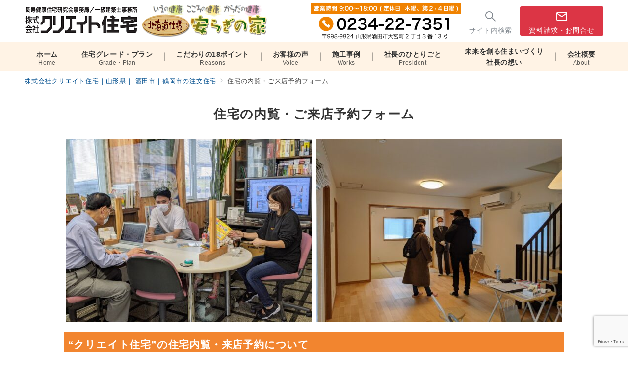

--- FILE ---
content_type: text/html; charset=utf-8
request_url: https://www.google.com/recaptcha/api2/anchor?ar=1&k=6LdSNpYcAAAAADR_GBnMiVnxfztIvAm_5nAvuAGE&co=aHR0cHM6Ly9rdXJpZWl0by1qdXRha3UuanA6NDQz&hl=en&v=PoyoqOPhxBO7pBk68S4YbpHZ&size=invisible&anchor-ms=20000&execute-ms=30000&cb=u42zl8j9veab
body_size: 48742
content:
<!DOCTYPE HTML><html dir="ltr" lang="en"><head><meta http-equiv="Content-Type" content="text/html; charset=UTF-8">
<meta http-equiv="X-UA-Compatible" content="IE=edge">
<title>reCAPTCHA</title>
<style type="text/css">
/* cyrillic-ext */
@font-face {
  font-family: 'Roboto';
  font-style: normal;
  font-weight: 400;
  font-stretch: 100%;
  src: url(//fonts.gstatic.com/s/roboto/v48/KFO7CnqEu92Fr1ME7kSn66aGLdTylUAMa3GUBHMdazTgWw.woff2) format('woff2');
  unicode-range: U+0460-052F, U+1C80-1C8A, U+20B4, U+2DE0-2DFF, U+A640-A69F, U+FE2E-FE2F;
}
/* cyrillic */
@font-face {
  font-family: 'Roboto';
  font-style: normal;
  font-weight: 400;
  font-stretch: 100%;
  src: url(//fonts.gstatic.com/s/roboto/v48/KFO7CnqEu92Fr1ME7kSn66aGLdTylUAMa3iUBHMdazTgWw.woff2) format('woff2');
  unicode-range: U+0301, U+0400-045F, U+0490-0491, U+04B0-04B1, U+2116;
}
/* greek-ext */
@font-face {
  font-family: 'Roboto';
  font-style: normal;
  font-weight: 400;
  font-stretch: 100%;
  src: url(//fonts.gstatic.com/s/roboto/v48/KFO7CnqEu92Fr1ME7kSn66aGLdTylUAMa3CUBHMdazTgWw.woff2) format('woff2');
  unicode-range: U+1F00-1FFF;
}
/* greek */
@font-face {
  font-family: 'Roboto';
  font-style: normal;
  font-weight: 400;
  font-stretch: 100%;
  src: url(//fonts.gstatic.com/s/roboto/v48/KFO7CnqEu92Fr1ME7kSn66aGLdTylUAMa3-UBHMdazTgWw.woff2) format('woff2');
  unicode-range: U+0370-0377, U+037A-037F, U+0384-038A, U+038C, U+038E-03A1, U+03A3-03FF;
}
/* math */
@font-face {
  font-family: 'Roboto';
  font-style: normal;
  font-weight: 400;
  font-stretch: 100%;
  src: url(//fonts.gstatic.com/s/roboto/v48/KFO7CnqEu92Fr1ME7kSn66aGLdTylUAMawCUBHMdazTgWw.woff2) format('woff2');
  unicode-range: U+0302-0303, U+0305, U+0307-0308, U+0310, U+0312, U+0315, U+031A, U+0326-0327, U+032C, U+032F-0330, U+0332-0333, U+0338, U+033A, U+0346, U+034D, U+0391-03A1, U+03A3-03A9, U+03B1-03C9, U+03D1, U+03D5-03D6, U+03F0-03F1, U+03F4-03F5, U+2016-2017, U+2034-2038, U+203C, U+2040, U+2043, U+2047, U+2050, U+2057, U+205F, U+2070-2071, U+2074-208E, U+2090-209C, U+20D0-20DC, U+20E1, U+20E5-20EF, U+2100-2112, U+2114-2115, U+2117-2121, U+2123-214F, U+2190, U+2192, U+2194-21AE, U+21B0-21E5, U+21F1-21F2, U+21F4-2211, U+2213-2214, U+2216-22FF, U+2308-230B, U+2310, U+2319, U+231C-2321, U+2336-237A, U+237C, U+2395, U+239B-23B7, U+23D0, U+23DC-23E1, U+2474-2475, U+25AF, U+25B3, U+25B7, U+25BD, U+25C1, U+25CA, U+25CC, U+25FB, U+266D-266F, U+27C0-27FF, U+2900-2AFF, U+2B0E-2B11, U+2B30-2B4C, U+2BFE, U+3030, U+FF5B, U+FF5D, U+1D400-1D7FF, U+1EE00-1EEFF;
}
/* symbols */
@font-face {
  font-family: 'Roboto';
  font-style: normal;
  font-weight: 400;
  font-stretch: 100%;
  src: url(//fonts.gstatic.com/s/roboto/v48/KFO7CnqEu92Fr1ME7kSn66aGLdTylUAMaxKUBHMdazTgWw.woff2) format('woff2');
  unicode-range: U+0001-000C, U+000E-001F, U+007F-009F, U+20DD-20E0, U+20E2-20E4, U+2150-218F, U+2190, U+2192, U+2194-2199, U+21AF, U+21E6-21F0, U+21F3, U+2218-2219, U+2299, U+22C4-22C6, U+2300-243F, U+2440-244A, U+2460-24FF, U+25A0-27BF, U+2800-28FF, U+2921-2922, U+2981, U+29BF, U+29EB, U+2B00-2BFF, U+4DC0-4DFF, U+FFF9-FFFB, U+10140-1018E, U+10190-1019C, U+101A0, U+101D0-101FD, U+102E0-102FB, U+10E60-10E7E, U+1D2C0-1D2D3, U+1D2E0-1D37F, U+1F000-1F0FF, U+1F100-1F1AD, U+1F1E6-1F1FF, U+1F30D-1F30F, U+1F315, U+1F31C, U+1F31E, U+1F320-1F32C, U+1F336, U+1F378, U+1F37D, U+1F382, U+1F393-1F39F, U+1F3A7-1F3A8, U+1F3AC-1F3AF, U+1F3C2, U+1F3C4-1F3C6, U+1F3CA-1F3CE, U+1F3D4-1F3E0, U+1F3ED, U+1F3F1-1F3F3, U+1F3F5-1F3F7, U+1F408, U+1F415, U+1F41F, U+1F426, U+1F43F, U+1F441-1F442, U+1F444, U+1F446-1F449, U+1F44C-1F44E, U+1F453, U+1F46A, U+1F47D, U+1F4A3, U+1F4B0, U+1F4B3, U+1F4B9, U+1F4BB, U+1F4BF, U+1F4C8-1F4CB, U+1F4D6, U+1F4DA, U+1F4DF, U+1F4E3-1F4E6, U+1F4EA-1F4ED, U+1F4F7, U+1F4F9-1F4FB, U+1F4FD-1F4FE, U+1F503, U+1F507-1F50B, U+1F50D, U+1F512-1F513, U+1F53E-1F54A, U+1F54F-1F5FA, U+1F610, U+1F650-1F67F, U+1F687, U+1F68D, U+1F691, U+1F694, U+1F698, U+1F6AD, U+1F6B2, U+1F6B9-1F6BA, U+1F6BC, U+1F6C6-1F6CF, U+1F6D3-1F6D7, U+1F6E0-1F6EA, U+1F6F0-1F6F3, U+1F6F7-1F6FC, U+1F700-1F7FF, U+1F800-1F80B, U+1F810-1F847, U+1F850-1F859, U+1F860-1F887, U+1F890-1F8AD, U+1F8B0-1F8BB, U+1F8C0-1F8C1, U+1F900-1F90B, U+1F93B, U+1F946, U+1F984, U+1F996, U+1F9E9, U+1FA00-1FA6F, U+1FA70-1FA7C, U+1FA80-1FA89, U+1FA8F-1FAC6, U+1FACE-1FADC, U+1FADF-1FAE9, U+1FAF0-1FAF8, U+1FB00-1FBFF;
}
/* vietnamese */
@font-face {
  font-family: 'Roboto';
  font-style: normal;
  font-weight: 400;
  font-stretch: 100%;
  src: url(//fonts.gstatic.com/s/roboto/v48/KFO7CnqEu92Fr1ME7kSn66aGLdTylUAMa3OUBHMdazTgWw.woff2) format('woff2');
  unicode-range: U+0102-0103, U+0110-0111, U+0128-0129, U+0168-0169, U+01A0-01A1, U+01AF-01B0, U+0300-0301, U+0303-0304, U+0308-0309, U+0323, U+0329, U+1EA0-1EF9, U+20AB;
}
/* latin-ext */
@font-face {
  font-family: 'Roboto';
  font-style: normal;
  font-weight: 400;
  font-stretch: 100%;
  src: url(//fonts.gstatic.com/s/roboto/v48/KFO7CnqEu92Fr1ME7kSn66aGLdTylUAMa3KUBHMdazTgWw.woff2) format('woff2');
  unicode-range: U+0100-02BA, U+02BD-02C5, U+02C7-02CC, U+02CE-02D7, U+02DD-02FF, U+0304, U+0308, U+0329, U+1D00-1DBF, U+1E00-1E9F, U+1EF2-1EFF, U+2020, U+20A0-20AB, U+20AD-20C0, U+2113, U+2C60-2C7F, U+A720-A7FF;
}
/* latin */
@font-face {
  font-family: 'Roboto';
  font-style: normal;
  font-weight: 400;
  font-stretch: 100%;
  src: url(//fonts.gstatic.com/s/roboto/v48/KFO7CnqEu92Fr1ME7kSn66aGLdTylUAMa3yUBHMdazQ.woff2) format('woff2');
  unicode-range: U+0000-00FF, U+0131, U+0152-0153, U+02BB-02BC, U+02C6, U+02DA, U+02DC, U+0304, U+0308, U+0329, U+2000-206F, U+20AC, U+2122, U+2191, U+2193, U+2212, U+2215, U+FEFF, U+FFFD;
}
/* cyrillic-ext */
@font-face {
  font-family: 'Roboto';
  font-style: normal;
  font-weight: 500;
  font-stretch: 100%;
  src: url(//fonts.gstatic.com/s/roboto/v48/KFO7CnqEu92Fr1ME7kSn66aGLdTylUAMa3GUBHMdazTgWw.woff2) format('woff2');
  unicode-range: U+0460-052F, U+1C80-1C8A, U+20B4, U+2DE0-2DFF, U+A640-A69F, U+FE2E-FE2F;
}
/* cyrillic */
@font-face {
  font-family: 'Roboto';
  font-style: normal;
  font-weight: 500;
  font-stretch: 100%;
  src: url(//fonts.gstatic.com/s/roboto/v48/KFO7CnqEu92Fr1ME7kSn66aGLdTylUAMa3iUBHMdazTgWw.woff2) format('woff2');
  unicode-range: U+0301, U+0400-045F, U+0490-0491, U+04B0-04B1, U+2116;
}
/* greek-ext */
@font-face {
  font-family: 'Roboto';
  font-style: normal;
  font-weight: 500;
  font-stretch: 100%;
  src: url(//fonts.gstatic.com/s/roboto/v48/KFO7CnqEu92Fr1ME7kSn66aGLdTylUAMa3CUBHMdazTgWw.woff2) format('woff2');
  unicode-range: U+1F00-1FFF;
}
/* greek */
@font-face {
  font-family: 'Roboto';
  font-style: normal;
  font-weight: 500;
  font-stretch: 100%;
  src: url(//fonts.gstatic.com/s/roboto/v48/KFO7CnqEu92Fr1ME7kSn66aGLdTylUAMa3-UBHMdazTgWw.woff2) format('woff2');
  unicode-range: U+0370-0377, U+037A-037F, U+0384-038A, U+038C, U+038E-03A1, U+03A3-03FF;
}
/* math */
@font-face {
  font-family: 'Roboto';
  font-style: normal;
  font-weight: 500;
  font-stretch: 100%;
  src: url(//fonts.gstatic.com/s/roboto/v48/KFO7CnqEu92Fr1ME7kSn66aGLdTylUAMawCUBHMdazTgWw.woff2) format('woff2');
  unicode-range: U+0302-0303, U+0305, U+0307-0308, U+0310, U+0312, U+0315, U+031A, U+0326-0327, U+032C, U+032F-0330, U+0332-0333, U+0338, U+033A, U+0346, U+034D, U+0391-03A1, U+03A3-03A9, U+03B1-03C9, U+03D1, U+03D5-03D6, U+03F0-03F1, U+03F4-03F5, U+2016-2017, U+2034-2038, U+203C, U+2040, U+2043, U+2047, U+2050, U+2057, U+205F, U+2070-2071, U+2074-208E, U+2090-209C, U+20D0-20DC, U+20E1, U+20E5-20EF, U+2100-2112, U+2114-2115, U+2117-2121, U+2123-214F, U+2190, U+2192, U+2194-21AE, U+21B0-21E5, U+21F1-21F2, U+21F4-2211, U+2213-2214, U+2216-22FF, U+2308-230B, U+2310, U+2319, U+231C-2321, U+2336-237A, U+237C, U+2395, U+239B-23B7, U+23D0, U+23DC-23E1, U+2474-2475, U+25AF, U+25B3, U+25B7, U+25BD, U+25C1, U+25CA, U+25CC, U+25FB, U+266D-266F, U+27C0-27FF, U+2900-2AFF, U+2B0E-2B11, U+2B30-2B4C, U+2BFE, U+3030, U+FF5B, U+FF5D, U+1D400-1D7FF, U+1EE00-1EEFF;
}
/* symbols */
@font-face {
  font-family: 'Roboto';
  font-style: normal;
  font-weight: 500;
  font-stretch: 100%;
  src: url(//fonts.gstatic.com/s/roboto/v48/KFO7CnqEu92Fr1ME7kSn66aGLdTylUAMaxKUBHMdazTgWw.woff2) format('woff2');
  unicode-range: U+0001-000C, U+000E-001F, U+007F-009F, U+20DD-20E0, U+20E2-20E4, U+2150-218F, U+2190, U+2192, U+2194-2199, U+21AF, U+21E6-21F0, U+21F3, U+2218-2219, U+2299, U+22C4-22C6, U+2300-243F, U+2440-244A, U+2460-24FF, U+25A0-27BF, U+2800-28FF, U+2921-2922, U+2981, U+29BF, U+29EB, U+2B00-2BFF, U+4DC0-4DFF, U+FFF9-FFFB, U+10140-1018E, U+10190-1019C, U+101A0, U+101D0-101FD, U+102E0-102FB, U+10E60-10E7E, U+1D2C0-1D2D3, U+1D2E0-1D37F, U+1F000-1F0FF, U+1F100-1F1AD, U+1F1E6-1F1FF, U+1F30D-1F30F, U+1F315, U+1F31C, U+1F31E, U+1F320-1F32C, U+1F336, U+1F378, U+1F37D, U+1F382, U+1F393-1F39F, U+1F3A7-1F3A8, U+1F3AC-1F3AF, U+1F3C2, U+1F3C4-1F3C6, U+1F3CA-1F3CE, U+1F3D4-1F3E0, U+1F3ED, U+1F3F1-1F3F3, U+1F3F5-1F3F7, U+1F408, U+1F415, U+1F41F, U+1F426, U+1F43F, U+1F441-1F442, U+1F444, U+1F446-1F449, U+1F44C-1F44E, U+1F453, U+1F46A, U+1F47D, U+1F4A3, U+1F4B0, U+1F4B3, U+1F4B9, U+1F4BB, U+1F4BF, U+1F4C8-1F4CB, U+1F4D6, U+1F4DA, U+1F4DF, U+1F4E3-1F4E6, U+1F4EA-1F4ED, U+1F4F7, U+1F4F9-1F4FB, U+1F4FD-1F4FE, U+1F503, U+1F507-1F50B, U+1F50D, U+1F512-1F513, U+1F53E-1F54A, U+1F54F-1F5FA, U+1F610, U+1F650-1F67F, U+1F687, U+1F68D, U+1F691, U+1F694, U+1F698, U+1F6AD, U+1F6B2, U+1F6B9-1F6BA, U+1F6BC, U+1F6C6-1F6CF, U+1F6D3-1F6D7, U+1F6E0-1F6EA, U+1F6F0-1F6F3, U+1F6F7-1F6FC, U+1F700-1F7FF, U+1F800-1F80B, U+1F810-1F847, U+1F850-1F859, U+1F860-1F887, U+1F890-1F8AD, U+1F8B0-1F8BB, U+1F8C0-1F8C1, U+1F900-1F90B, U+1F93B, U+1F946, U+1F984, U+1F996, U+1F9E9, U+1FA00-1FA6F, U+1FA70-1FA7C, U+1FA80-1FA89, U+1FA8F-1FAC6, U+1FACE-1FADC, U+1FADF-1FAE9, U+1FAF0-1FAF8, U+1FB00-1FBFF;
}
/* vietnamese */
@font-face {
  font-family: 'Roboto';
  font-style: normal;
  font-weight: 500;
  font-stretch: 100%;
  src: url(//fonts.gstatic.com/s/roboto/v48/KFO7CnqEu92Fr1ME7kSn66aGLdTylUAMa3OUBHMdazTgWw.woff2) format('woff2');
  unicode-range: U+0102-0103, U+0110-0111, U+0128-0129, U+0168-0169, U+01A0-01A1, U+01AF-01B0, U+0300-0301, U+0303-0304, U+0308-0309, U+0323, U+0329, U+1EA0-1EF9, U+20AB;
}
/* latin-ext */
@font-face {
  font-family: 'Roboto';
  font-style: normal;
  font-weight: 500;
  font-stretch: 100%;
  src: url(//fonts.gstatic.com/s/roboto/v48/KFO7CnqEu92Fr1ME7kSn66aGLdTylUAMa3KUBHMdazTgWw.woff2) format('woff2');
  unicode-range: U+0100-02BA, U+02BD-02C5, U+02C7-02CC, U+02CE-02D7, U+02DD-02FF, U+0304, U+0308, U+0329, U+1D00-1DBF, U+1E00-1E9F, U+1EF2-1EFF, U+2020, U+20A0-20AB, U+20AD-20C0, U+2113, U+2C60-2C7F, U+A720-A7FF;
}
/* latin */
@font-face {
  font-family: 'Roboto';
  font-style: normal;
  font-weight: 500;
  font-stretch: 100%;
  src: url(//fonts.gstatic.com/s/roboto/v48/KFO7CnqEu92Fr1ME7kSn66aGLdTylUAMa3yUBHMdazQ.woff2) format('woff2');
  unicode-range: U+0000-00FF, U+0131, U+0152-0153, U+02BB-02BC, U+02C6, U+02DA, U+02DC, U+0304, U+0308, U+0329, U+2000-206F, U+20AC, U+2122, U+2191, U+2193, U+2212, U+2215, U+FEFF, U+FFFD;
}
/* cyrillic-ext */
@font-face {
  font-family: 'Roboto';
  font-style: normal;
  font-weight: 900;
  font-stretch: 100%;
  src: url(//fonts.gstatic.com/s/roboto/v48/KFO7CnqEu92Fr1ME7kSn66aGLdTylUAMa3GUBHMdazTgWw.woff2) format('woff2');
  unicode-range: U+0460-052F, U+1C80-1C8A, U+20B4, U+2DE0-2DFF, U+A640-A69F, U+FE2E-FE2F;
}
/* cyrillic */
@font-face {
  font-family: 'Roboto';
  font-style: normal;
  font-weight: 900;
  font-stretch: 100%;
  src: url(//fonts.gstatic.com/s/roboto/v48/KFO7CnqEu92Fr1ME7kSn66aGLdTylUAMa3iUBHMdazTgWw.woff2) format('woff2');
  unicode-range: U+0301, U+0400-045F, U+0490-0491, U+04B0-04B1, U+2116;
}
/* greek-ext */
@font-face {
  font-family: 'Roboto';
  font-style: normal;
  font-weight: 900;
  font-stretch: 100%;
  src: url(//fonts.gstatic.com/s/roboto/v48/KFO7CnqEu92Fr1ME7kSn66aGLdTylUAMa3CUBHMdazTgWw.woff2) format('woff2');
  unicode-range: U+1F00-1FFF;
}
/* greek */
@font-face {
  font-family: 'Roboto';
  font-style: normal;
  font-weight: 900;
  font-stretch: 100%;
  src: url(//fonts.gstatic.com/s/roboto/v48/KFO7CnqEu92Fr1ME7kSn66aGLdTylUAMa3-UBHMdazTgWw.woff2) format('woff2');
  unicode-range: U+0370-0377, U+037A-037F, U+0384-038A, U+038C, U+038E-03A1, U+03A3-03FF;
}
/* math */
@font-face {
  font-family: 'Roboto';
  font-style: normal;
  font-weight: 900;
  font-stretch: 100%;
  src: url(//fonts.gstatic.com/s/roboto/v48/KFO7CnqEu92Fr1ME7kSn66aGLdTylUAMawCUBHMdazTgWw.woff2) format('woff2');
  unicode-range: U+0302-0303, U+0305, U+0307-0308, U+0310, U+0312, U+0315, U+031A, U+0326-0327, U+032C, U+032F-0330, U+0332-0333, U+0338, U+033A, U+0346, U+034D, U+0391-03A1, U+03A3-03A9, U+03B1-03C9, U+03D1, U+03D5-03D6, U+03F0-03F1, U+03F4-03F5, U+2016-2017, U+2034-2038, U+203C, U+2040, U+2043, U+2047, U+2050, U+2057, U+205F, U+2070-2071, U+2074-208E, U+2090-209C, U+20D0-20DC, U+20E1, U+20E5-20EF, U+2100-2112, U+2114-2115, U+2117-2121, U+2123-214F, U+2190, U+2192, U+2194-21AE, U+21B0-21E5, U+21F1-21F2, U+21F4-2211, U+2213-2214, U+2216-22FF, U+2308-230B, U+2310, U+2319, U+231C-2321, U+2336-237A, U+237C, U+2395, U+239B-23B7, U+23D0, U+23DC-23E1, U+2474-2475, U+25AF, U+25B3, U+25B7, U+25BD, U+25C1, U+25CA, U+25CC, U+25FB, U+266D-266F, U+27C0-27FF, U+2900-2AFF, U+2B0E-2B11, U+2B30-2B4C, U+2BFE, U+3030, U+FF5B, U+FF5D, U+1D400-1D7FF, U+1EE00-1EEFF;
}
/* symbols */
@font-face {
  font-family: 'Roboto';
  font-style: normal;
  font-weight: 900;
  font-stretch: 100%;
  src: url(//fonts.gstatic.com/s/roboto/v48/KFO7CnqEu92Fr1ME7kSn66aGLdTylUAMaxKUBHMdazTgWw.woff2) format('woff2');
  unicode-range: U+0001-000C, U+000E-001F, U+007F-009F, U+20DD-20E0, U+20E2-20E4, U+2150-218F, U+2190, U+2192, U+2194-2199, U+21AF, U+21E6-21F0, U+21F3, U+2218-2219, U+2299, U+22C4-22C6, U+2300-243F, U+2440-244A, U+2460-24FF, U+25A0-27BF, U+2800-28FF, U+2921-2922, U+2981, U+29BF, U+29EB, U+2B00-2BFF, U+4DC0-4DFF, U+FFF9-FFFB, U+10140-1018E, U+10190-1019C, U+101A0, U+101D0-101FD, U+102E0-102FB, U+10E60-10E7E, U+1D2C0-1D2D3, U+1D2E0-1D37F, U+1F000-1F0FF, U+1F100-1F1AD, U+1F1E6-1F1FF, U+1F30D-1F30F, U+1F315, U+1F31C, U+1F31E, U+1F320-1F32C, U+1F336, U+1F378, U+1F37D, U+1F382, U+1F393-1F39F, U+1F3A7-1F3A8, U+1F3AC-1F3AF, U+1F3C2, U+1F3C4-1F3C6, U+1F3CA-1F3CE, U+1F3D4-1F3E0, U+1F3ED, U+1F3F1-1F3F3, U+1F3F5-1F3F7, U+1F408, U+1F415, U+1F41F, U+1F426, U+1F43F, U+1F441-1F442, U+1F444, U+1F446-1F449, U+1F44C-1F44E, U+1F453, U+1F46A, U+1F47D, U+1F4A3, U+1F4B0, U+1F4B3, U+1F4B9, U+1F4BB, U+1F4BF, U+1F4C8-1F4CB, U+1F4D6, U+1F4DA, U+1F4DF, U+1F4E3-1F4E6, U+1F4EA-1F4ED, U+1F4F7, U+1F4F9-1F4FB, U+1F4FD-1F4FE, U+1F503, U+1F507-1F50B, U+1F50D, U+1F512-1F513, U+1F53E-1F54A, U+1F54F-1F5FA, U+1F610, U+1F650-1F67F, U+1F687, U+1F68D, U+1F691, U+1F694, U+1F698, U+1F6AD, U+1F6B2, U+1F6B9-1F6BA, U+1F6BC, U+1F6C6-1F6CF, U+1F6D3-1F6D7, U+1F6E0-1F6EA, U+1F6F0-1F6F3, U+1F6F7-1F6FC, U+1F700-1F7FF, U+1F800-1F80B, U+1F810-1F847, U+1F850-1F859, U+1F860-1F887, U+1F890-1F8AD, U+1F8B0-1F8BB, U+1F8C0-1F8C1, U+1F900-1F90B, U+1F93B, U+1F946, U+1F984, U+1F996, U+1F9E9, U+1FA00-1FA6F, U+1FA70-1FA7C, U+1FA80-1FA89, U+1FA8F-1FAC6, U+1FACE-1FADC, U+1FADF-1FAE9, U+1FAF0-1FAF8, U+1FB00-1FBFF;
}
/* vietnamese */
@font-face {
  font-family: 'Roboto';
  font-style: normal;
  font-weight: 900;
  font-stretch: 100%;
  src: url(//fonts.gstatic.com/s/roboto/v48/KFO7CnqEu92Fr1ME7kSn66aGLdTylUAMa3OUBHMdazTgWw.woff2) format('woff2');
  unicode-range: U+0102-0103, U+0110-0111, U+0128-0129, U+0168-0169, U+01A0-01A1, U+01AF-01B0, U+0300-0301, U+0303-0304, U+0308-0309, U+0323, U+0329, U+1EA0-1EF9, U+20AB;
}
/* latin-ext */
@font-face {
  font-family: 'Roboto';
  font-style: normal;
  font-weight: 900;
  font-stretch: 100%;
  src: url(//fonts.gstatic.com/s/roboto/v48/KFO7CnqEu92Fr1ME7kSn66aGLdTylUAMa3KUBHMdazTgWw.woff2) format('woff2');
  unicode-range: U+0100-02BA, U+02BD-02C5, U+02C7-02CC, U+02CE-02D7, U+02DD-02FF, U+0304, U+0308, U+0329, U+1D00-1DBF, U+1E00-1E9F, U+1EF2-1EFF, U+2020, U+20A0-20AB, U+20AD-20C0, U+2113, U+2C60-2C7F, U+A720-A7FF;
}
/* latin */
@font-face {
  font-family: 'Roboto';
  font-style: normal;
  font-weight: 900;
  font-stretch: 100%;
  src: url(//fonts.gstatic.com/s/roboto/v48/KFO7CnqEu92Fr1ME7kSn66aGLdTylUAMa3yUBHMdazQ.woff2) format('woff2');
  unicode-range: U+0000-00FF, U+0131, U+0152-0153, U+02BB-02BC, U+02C6, U+02DA, U+02DC, U+0304, U+0308, U+0329, U+2000-206F, U+20AC, U+2122, U+2191, U+2193, U+2212, U+2215, U+FEFF, U+FFFD;
}

</style>
<link rel="stylesheet" type="text/css" href="https://www.gstatic.com/recaptcha/releases/PoyoqOPhxBO7pBk68S4YbpHZ/styles__ltr.css">
<script nonce="cYo_xT2Z-RJKOazPpuaftg" type="text/javascript">window['__recaptcha_api'] = 'https://www.google.com/recaptcha/api2/';</script>
<script type="text/javascript" src="https://www.gstatic.com/recaptcha/releases/PoyoqOPhxBO7pBk68S4YbpHZ/recaptcha__en.js" nonce="cYo_xT2Z-RJKOazPpuaftg">
      
    </script></head>
<body><div id="rc-anchor-alert" class="rc-anchor-alert"></div>
<input type="hidden" id="recaptcha-token" value="[base64]">
<script type="text/javascript" nonce="cYo_xT2Z-RJKOazPpuaftg">
      recaptcha.anchor.Main.init("[\x22ainput\x22,[\x22bgdata\x22,\x22\x22,\[base64]/[base64]/bmV3IFpbdF0obVswXSk6Sz09Mj9uZXcgWlt0XShtWzBdLG1bMV0pOks9PTM/bmV3IFpbdF0obVswXSxtWzFdLG1bMl0pOks9PTQ/[base64]/[base64]/[base64]/[base64]/[base64]/[base64]/[base64]/[base64]/[base64]/[base64]/[base64]/[base64]/[base64]/[base64]\\u003d\\u003d\x22,\[base64]\\u003d\\u003d\x22,\[base64]/w546w7Q6CSXCrBfDn1Mjw5HCpzBCC8O/wpEgwp5sCMKbw6zCqcOYPsK9wofDgg3CmjfCjDbDlsKyASUuwqtxWXIgwpTDonoVMhvCk8K4O8KXNXfDrMOER8OTQsKmQ1bDliXCrMO3Z0smQsOqc8KRwofDoX/Ds1U3wqrDhMOpfcOhw53Cv0nDicODw5jDlMKALsOTwpHDoRRvw7pyI8KTw5nDmXdfY23DiCJ3w6/CjsKqVsO1w5zDucKQCMK0w4JbTMOhXcKqIcK7JUYgwplrwqF+woRowqPDhmR3woxRQUbClEwzwqDDisOUGTo1f3FEWSLDhMOcwrPDoj5Qw5MgHzdZAnBcwok9W2QSIU0pME/ChBJpw6nDpxbCp8Krw53Ch0Z7LnsCwpDDiHTCpMOrw6Z+w6xdw7XDqsKwwoMvbTjCh8K3wrQlwoRnwq7Co8KGw4rDp29XewFKw6xVLWAhVAnDpcKuwrtOW3dGQnM/wq3CqHTDt2zDkDDCuC/DnsKNXjoDw7HDug1hw5XCi8OINR/Dm8OHUcKxwpJnfMKyw7RFPDTDsH7DqHzDlEpUwolhw7ccX8Kxw6kdwrpBIhFIw7XCphPDuEU/w59dZDnCkMKBciIgwpkyW8OrZsO+wo3DlMKDZ01ZwosBwq0DGcOZw4IIJsKhw4tbUMKRwp1+TcOWwowbL8KyB8OUBMK5G8OvXcOyMQjCkMKsw69Awq/DpDPCuWPChsKswrAXZVknPUfCk8OpwrrDiAzCscKpfMKQExEcSsKiwqdAEMOIwqkYTMO/wqFfW8O4JMOqw4Y4CcKJCcOUwr3CmX5Vw7wYX13DqVPCm8KLwqHDkmYjAijDscOGwqo9w4XCmcOHw6jDq0TCogs9P0c8D8Omwo5raMO5w7fClsKIVcKxDcKowpUZwp/DgWLCgcK3eE8FGAbDgcKHF8OIwpbDl8KSZAbCtwXDsWBsw7LChsOIw5wXwrPCqFTDq3LDvh9ZR3EcE8KeacOlVsOnw4EOwrEJGRrDrGcJw61vB1fDisO9wpRJVsK3wocjSVtGwqFFw4Y6fsOGfRjDt1UsfMOEPhAZYcKawqgcw6LDuMOCWxHDoRzDkR/ChcO5MzrClMOuw6vDgn/CnsOjwqTDmwtYw4nCrMOmMT5YwqI8w4Y7HR/Dh0xLMcOTwpJ8wp/DmD91woN/acORQMKQwpLCkcKRwrHCk2sswohrwrvCgMO/wozDrW7DvsO2CMKlwpzCmzJCG3ciHi/CjMOywqxDw7t3wpATM8KFD8KGwq3DiiDCvT4jw4pIG0XDr8KiwrpCam9fD8KNwrkyf8O1YEFTw45DwqR8DzzCisOFw6rCn8OfHR5ww6/[base64]/DrMO+w6rCuMKFA0PCtxLCtUwjDA/[base64]/SVNTOVUVTAvDviPDgFfChMORwrhywpnDmsOuA2QNSnhWwodOf8K+wofDucKnwogsV8OXw5R1J8KSwo4TdMOnHGXCiMKzfxzCqcOyEmMLEcOJw5BydCFHa2PCncOEZ0AWChnCnlMYw7vCrC17w7PCgVjDowxbwoHCqsOBeV/[base64]/[base64]/CpMOYwrXDq1x/bcK7UnDDn8KFLg8mUMKlRVcTw7zCl1gOw5tNAljDvcKPwoLDksOow43Dv8OmUsOXw7bCt8KWbMO8w7/DrsOcwrzDr0IPGMO/wpTDs8Opw4MhVRgcbcOdw6XDuRs1w4RJw7rDkGU9wrnDgUzCtcK8w6XDt8O9wpLCi8KlWsOJLcKFdcOuw5gKwrtAw6JIw7PCv8KZw68mf8KQb0LCkQTDjz/DmsKdwrnCp1fCmMKNWzBWWCHCuHXDpsKtAcKcfyDDpsOjJyl2R8OUbAXCocKvMcKGw45FPT84w6fDgcOywp/Dnj9twp3DgsKlHcKHCcOccijDvmNJXXrDjnPCtjPDmjE3wqtrPMKRw5hbD8OrUMK3GMONwoNKP27DpsKaw49lIcOewowfwqXCsgxRw4bDozNfU1ZxNCjCs8KTw4B7wpzDiMOdw4p/[base64]/DnUnCtCQcw6LCl0l2wqnCpsOyO8KrJRE0wprDqcKBC2nDh8O9OEfDjVXDtQPDqTwKX8OfBsK9HsOYw4w5w5M6wpTDusK/wqLClB/Cj8K1wpgUw6bDoVvDlXBMKlEMJibChcOHwolfN8O7w5gNwoxTwoMFLsKPw67CncOMMDFwf8O3wpddw7HCuyhfKcOgRGLDgMO2D8K2Y8Oyw5pPw6hiZsOAG8KXM8ORwoXDrsKIw43CnMOEOzfDiMOMwos4w5rDo3xxwpArwr3DgzUgwp/Dvn8jwoLDssKjBgsgRMKOw6lsLWLDrU3Cg8KiwrElwqTCp3fDqsOBw7wRJDQNwoZYw5XClcK1AcKWwrTDpsKUw4kWw6DChcOUwrkcEsKjwpknwpDCgj0STgxDw6/Cj34nw6zDkMKhMsOCw41cCsOlL8O5woIUw6HCpMOEwpbClkPClCrCsHfDnB7DhsOdR0DCrMOhw4tMPXHCmDDCjX/DhjfDkBtfwqXCpcOjI14Wwoknw5XDiMO9wp45F8KTaMK+w54VwplEBcOnw4fCusKpw5VPIMKoRxzCuyDDqMKkcHrCqRhKKsO+wodTw7TCh8KSOS/DugIUPcOZKMKwVVodw5orOMOwZcOERcO9wr5uwqpbRsOUwo4lAwlSwqsqS8Kmwqhkw75hw4rDukZ0KcKOwppEw6ZOw6XCjMOVwqPChcO4T8K/X18Ww6liecOewrPDsBHCpMKkw4PCr8K5JVzDjh7CmsKAfMOpHVMXEUo5w6rDpsOmwqciwqc4wqt5w4xaeFVQGnJdw6nCpWViKcOowqPCoMKJeybDr8KaV1AZw7NsBMOswrTDjcOVw4lRAEMQwrhzYcKsFjvDmMKswoorw4rCj8O8BMK+TcOQacOTC8KEw7/Dv8O9woHDgi/DvsOsTsOVw6cnDmvDnx/Cj8Omw4nCucKUw7TCs0rCocOTwpovUMKdYcKGcXtVw5Vyw4dfQFY9LsOzbiPDnxHCscO2DCrCpSzDiUoVC8O8woHDlMOBw6hvwr4Jw554dcKzScKARcO9w5I6fsOAwpMRCFrDhsKxWsKFwojCsMO7KMK0DgjCgHREw4xCbR/[base64]/[base64]/[base64]/DmsKxwoLCi8KzwrtuWsOKwpDDsj1uw4fDq8O7XyfCkTQuHRrCvnXDm8Ovw7diADjDqFLCq8OYwrAQwpDDtybDjSwIwqjCqjnCncOTHlgVNWrCmTHDr8O7wrzDs8KDRl7CkF/DssOIS8OYw4fCvAJqw7QLNMKmQw82U8OHw4sGwonDtGcYRsK2HzNaw63CrcK5wp3DisO3wp/Cr8KWwq4wKMKDw5BRwoLDucOUAEk/w4/DnMK5wo7CjcKHaMKjw4A5LndGw4gKwqVWBWtQw7sCL8OSwr4QJBfDvzlQYFTCpcKNw6TDrsOiw5hBG03CmgDCsHnDuMOEMAnCsCzCo8Kcw7lvwoXDvsKIUMK6woEfHVViwpnDl8OaY1x4ecKHUsOyIXzCtsOZwpE7JMO/HTg9w7TCpsKsecOTw5rCvBnCoEUNeS0gXU/[base64]/LMKXw5llOmXCozltJRfDi8OoShzDhnbCiwp8wpV7Qx/ClFQvwp7DnlMuwqbCtMKkw4fCrDbDnsKMw4VqwoXDkMK/w6Ikw40Iwr7DgRTDncOhFElResKGEBc5P8KJwqzCtMO1wo7CncKGwpnDmcO8VXrCocODwrDDm8OzGWMAw5xeEDdaN8OrdsOGSsKBwpgLw4g+ME0Vw4HDmgxOwogTwrbCqzYUw4jCl8OBwqDDuysDXX8gehHDiMO/HAVAwp9CbMKUw51DRsKRcsKrw63DvzrDvsOPw73DtD92woHCuATCmMK1QsKCwovCilFBw79jOMOCw7sXGA/CmhZMbcORw4jDrcO0w5PDtRkrwqNgIyvDqBzCr1vDmMOJPRYyw77CjcOMw6HDoMKCwqzCj8OtXiPCosKIw5TDu3gFw6TCiH/Dn8OOWsKYwrjClMKXeCrDlH7Cp8KkUMKXwqzCu2J7w7/CvMKmw4J2D8OXPn/CusO+RQJ0w6bCuiBZW8OkwpxBSMKYw5N6wrg/w4A5wpoHbMO8w77CnsK9w6nDr8KhMR7DqG7DuxLChEpDw7PCoi08OsKow4NDPsKBBRB6GxhcV8OMw5PDncOlw6HCpcK/CcOoFUtibMKgQSgIw5HDh8KPw6bDlMOpw5o/w5x5cMORwrPDmC3DmEctwqJkwoNVw7jCsRokUkx3wqJzw5bCh8KiM1YofsOXw5MaJTMFwolxwoZTCVxlwp/CqFLCtHgQRMOVWxvCm8KmLEBhbRrDscOOwo3CqyYybsOlw6HCuBdqLkvDjQTDrVI8wp1PDMKRw5vCp8K7Bi0qw4/CsmLCqDJ4wrcPw7/Csno+ORcQwp7CscKrJsKkNiTDiXbDgMKjw5jDmGhEDcKcZnXCiCrCjcO0wqpOfj/Cv8KzbRlXRRrChMOYwrxZwpHDrcK4w4XDrsO6w7zCp3DDh20WXGBPw53CtcOfUT3DmMK0wqpjwoHDp8OKwo3CjMO1w7nCvMOswovCk8KMEsOUcsKKwo3DhVd8w7TDnA0fYMOfJkc+V8OUw4lTw5Bgw5jDoMKNEX1/w6AOdsKKw68Dw5TDtmLCgH/CqmIxwofCnkktw4ZSLBPCslXCp8OMPsOYWjchZsKZRMOwNn3DuxDCosKrSRfDvcONwqXCozoCWcONaMOxw4xxYcOIw5/ClQgtw67CgsObGBPDjwjDvcKnw4zDjUTDokUnW8K+MSTCiVzClcOOw5ciScKDSzkiQ8K5w4PCsS3DpMKUMMKHw6/[base64]/[base64]/CrMOww68Ra8O0L8KlMhsoayEqT8Omw5NiwrkhwqEQw59sw593w492wq7DiMOZEjdtwqJrbSrDk8K1P8K0w5PCn8K9OcOlOwDChgTDkcOmaQfDg8Onwp/ClsK3UsOMdcO2NMKTQQLCrMKHRBcWwrJ+LsOWw4QIwp3DmcKnHzp9wp4UbsKkTMK9PCTDoTHDpMKjD8OLTMOXesKNVjtiwrYqw5Qbw41zRMOjw4/ChFLDnsO8w73Cn8KFw7PClcKnwrbCncOWw4rDqxRCe3NxU8Kuw4oVZVPCvj/[base64]/Dl1o6YhURNsOdw5RoPwHCgMKEWsKeFcK/w7dEw7HDnBfCgmHCpX/[base64]/w7TDpEVZf3Vvw77DsGjDl1kHLgFdTMK3wqsHUsOEw7/DmSMqDsOOwqnCj8KEaMOPK8Oiwqp9a8OALRUySMOKw53CrcK9wqkhw7lNWXzClQnDpsKSw4bDnMO8MTEne3gjPU3Dj2/CoDXDjixSwpbDjEnCpy3CksK6woEYw5wuCW9PEMO/[base64]/[base64]/wr5nHcKXAGknGRbCisKYw7Vlw74KCMOFwoRaw7bDiGnCh8KFT8Ktw5/CmsKcL8KswrjCrMOyZcKPSsKpw5jDhMOZwrw/[base64]/[base64]/DnMK1wo3DtMOpwqbCpMOWwrwmYsKrXizCjFHDpcOxwoZFIcKJP2LCpifDiMO7w5/DlMKldyTCicK0GiLCuHYSW8OLw7PDqMKMw5QuGEpRbFLCpsKfw78zXcOhO1jDqMKlZnvCr8Ozw7dtRsKbQMKrc8KGAMKSwqlAwpbCjDsBw6Fjw47DgDBqwpHCskI/wqPDr19qPsOIw7JYw6/DklrCsmAXwrbCp8O9w7DDn8Kow6VdX1klWU/Chk9VE8KVZGfDoMK/fjMyS8OIwrw5IX06esOuwp3CrEXDksOtFcO/LcO9YsKPw6JxOhdwV3ktdDY0woLDk2VwCh1uwr9ow5Ijwp3DpWIAEx9odDjCgcKvw6MFVRo9b8O8wpDDvmbDksOTCWnCuQRWFRkLwqPCrlUHwoo7fkbCpsO3wpbCkR/ChwvDrz4aw6DDssKfw4AZw55XeA7CicKgw6zClcOcXMOEJMKfwpESw40MaFnDrsOcwrDDlSY+bGbCk8O1U8K2w5lSwo7CoGhtF8OWeMKVWU/[base64]/GhXCuFQQwprCkcK4w5YfM2XCuTjDtcKlP8O0wrXChj5iNcKwwp/CscKtJUJ4wqPCiMOVEMOuwqrDvXnDq1cMC8KtwqvDlcK2IcKLwp5Mw4BICnXCrsKXPgM9IzLCjR7DssKuw4nCocOJw6LCqcOKcsKiw7bDmiTCnSbDvUAkwrHDocKfSsKYJcKwHR4hwpNrw7cvegzCnw9Iw7bDlyLDgnhJwr7DqRjDpxx0wrvDomcuw7cUw6zDiE/Ct34Xw7fClnhDSnR/UV/DiwcJP8OId3fCjMOORMOYwpxRH8KRwo3CisOCw4jClwjCjFgVJDA6OGstw4DDqj0BdFzCp3pww7DClsOyw4RBP8OEwrvDm2gvKMKyPy/CvFHCnlwdwqPCmMKsHTRaw6jDtDPCpsOKBMKQw501woYdw40jWsO/[base64]/ZMOIGUBtJMKAw7/Dviwiw7bDvgvDrsKPFcK1Nl3DiMK4w7jCoCLDhwQ5w5HClgEUE0lLw79gE8O0A8K+w6nCgUXComnCtcKwfsKXPT96Ejczw6fDmMK7w6LClXJaYyjCjAB2U8KaKQR5QUHClXTDiCA/wpAVwqIUTMOjwpVQw40NwpNhLMOGUF9pGAnCpn/CrS1tUiE5eCHDpMKow7UEw4/DlMOIw45zwqvCv8OJOBpkwozCmg3Cp1A5bsOZUMKiwrbCocOfwofCnsOzClLDrMK5T1vDpSNyU2xIwodZwpAgw7XChMKMwpPCk8K3wpUpQjrDnX0pw57DtcKmbxk1w7dlw5AAwqTCmMK1wrfCr8O8OCcVwp8/wrlEUQ3CqcKRwrIlwrp/wrtIQyfDg8KZBhIgNRHCt8K4EcOjw7DDhcOadMKIw60nPcK4wpsTwr/Cj8KTVW0cw7knw4RAwpM/w4nDnMKcesKWwoAheyPCnEdVw5QzVRYfw7cDw5vDsMKjwprDqcKdw7wlwrVxNkXDjcKiwovDhmLCocObQsKSw77Ch8KPd8KOMsOISSnDssKhVinChMKvGcKGSk/CsMKnTMOSwokIV8KTw6PCtyxDwpc9RhdEwprDok3Dl8OYwr/DqMKCER1fw4LDmMOfwp/CiCbDpg1Yw6hRQ8OPMcO3w5LCj8OZwrzCtgPDp8O7YcKvesK4woLDoDhha1woXcOMQ8ObGMKrwr7CqsOrw6M4w7Ngw4HCnyYBwrXCshjDjT/CrR3CoGg4wqDDosKmLsOHwqUrMUQ8wpPCsMOrDUzCnXNQwpM3w4FEH8KmUHcoScKUNFzDsx93wpoDwo7DqsOVbcKffMOUw753w6nChMOnfsOseMKwVMK7Fh4mwrrCi8ObLR/Du1DCu8KPb14GbycUHjHCgcO8JMOgw5t/OMKCw614MUfCuh7CjXHCoH/CsMO1Yy7DpsOIMcKCw6ECb8KsOzXClMKUMQcXZsKgAwJFw6ZPUsK1USvDtMO0worCvjN0QMKNezM8wqw7w6DCk8O+LMKXRcOfwr10w4/[base64]/DiyAKf8KMw6fDv1IcHENydTXClVbDlBsLwowyLUTCmhrDv2hHFMORw6TCgUPDscOsZiVrw4tmUWFpwqLDv8Ozw6M/wrMqw6RNwoLDvglXWHzClkcDNsKLB8KRwpTDjBvCvRvCiyURUMKHwoVZIiXCmMOwwofCiXnCrcO1wpTDkUNwXQPDiCzCgcKawq1SwpLCtmFjwprDnGcfwprDrWY4FMKaZcO8fcK6w41GwqrDpcOVKyXDuinDj23CiR3Dox/DgnbDpVTCkMKNRsORGsKCIcOdBkDCiyJ0wqjClzcKNGVCKAbDjj7CoCXCgMOMTGZEw6Auw6pcw4XDgMOQekImw4/CnMK8w7jDoMKRwqrDjcOVVHLCu247JsKWwrnDrGpPwp5Va03Cijx0w6TCv8KkfwvCh8KzZcOSw7TDmxEIH8OtwpPCnhJvGcOVw4gEw6UKw4XDmw/[base64]/wrDDrMO5woLDvmt6A8KbfsKkw59uwp/CpcKYw7wqXQV1w7/DpkpRMx7CjEkvPMK/w78Ywr/CiUV1wozDrgXChsOWwpjDj8Ojw5bCpMKtwrMSHsKTLz7Co8OSMMKfQMKvw60qw7XDmFcAwqbDkHVpw4rDjV16OizDpUzDqcKhwrHDr8Odw7drPhYJw4jCjMK/[base64]/CisOKTMKZHcKnw7TCgMKwKx9uwrvCh8OIFsKBO2jDkUTCs8KMwr8TLTDCnBvDtsKvw43Dm2R8dcOJw4hfw5c7wpJQYgZAfwsEwpjCqQEsO8OWwqZ5woo8w6jChcKFw4vCs0UxwpMNwrc9c0RywqZaw4Ufwp/[base64]/DqcOUwqjCscONERXCgzHDrBbDk3dLPMORdREnwonCq8OGC8KFSkgmcsKJw5o8w4HDg8OwVsKveHXDmzXCg8OIOcO6IcKXw4BUw5TCkyksZsKtw64xwqVDwpVDw75Dw7QNwp/[base64]/woYsDA7DtyrClcKAw4o+w5vCu8KMwqDClsKgPgc7wrjDqyBsOEfCg8K1H8OWBMKhwqNOa8OnPcK9wpxXBG5GQxluwofCsWfCmWVfL8K7OTLDu8KINxPCt8KCKsKzw69lXhzCtz5YKxrDhk43wq5OwrjDnkwyw4FHIsKfCQ0qE8OUw5o/wo98TTdkXcOpw5sta8OuTMKXdMOnfh7CucOlwrB9w7LDl8O8wrHDo8OfRgbDosKoNMOUfsKHH1/DhjjCtsOMw6vCt8OTw6txwqTDnMOzw43CucO9el51G8Kfw5FWwo/Co21jdE3Ct1cvZMO8w5rCssOyw5wzC8KgZcKBXsKYw7XDvVtoEcKBw5DDslHCgMOFSCxzwrjDrzByP8OORh3CqMKbw5Vmwq5XwrbCmxddw6PCosOLw4DDpzVJwqvDocKCI35yw5rCjcOPZsODw5J2fU9yw64swqbDpkMKwo/[base64]/[base64]/DrMOsw7NLwocHw6zDiV0OYTbDjsKFecKHw4ZcDMO5VMKqMDvDvcK3NQsvw5jCmcO2R8KwCETDgA7CjsK/SMK8QsOAacOrw5Qmw6LDl0NSw6I4EsOYw5rDgsOuWCQmw5LCqsOnc8KcWU4jwpVCTMOOwptcDcKqLsOkwpwWw4zChlQzAMK3FMKKNXXDisO9fcO8w6DCtEo/LHEAJHk1JiMZw6XCkQlDa8KZw4/DvcKVw6jDoMO7TcOawq3Dl8Orw7bDtQRNTcOZTFvCl8OZw5JTw7rCpcOTLcOaeBjDnDzCsEFFw5jCo8KXw5ZKM14EPcOyN0jDqsOBwqfDoWE3ecONVXzDnWhDw7LClMKBMi/DpHEGw73CkQDDhg58C3TCoh4FGBgoE8KIw6zDnjXDncKTW2AmwrdmwoHCokAAAcKLFSLDpg8lw6rDrUwWEcKVwoLCl3oQaynCsMOBXj82IVrClF4Nwr5Vw7Npenl/wr0XIsORLsK5ZgBBU1d2wpHDp8KBQjXDvnk7FBnCp2Y/HcK6VcOEw6tAfAduwpUvwpzChTTCqcOkwrZ+bzrDoMKGS1jCuy8ew51OTzZCCAR/w7fDncOAw7jCmcKSw7/DilvCuGRhM8OBwrdoYMKQNmPCn2twwoPCtMKJwqDDssOIwrbDpBrCjCnDm8OtwrcLwprCusObUzVKT8K9w7nDi3LDsgHClBrCgcKtPBNGO00fHmBKw6c/w4FWwqnCtcKAwoptwoPDoEjCkGTDswBrHMK0ETZpKcK2C8KLwq3DsMK9Y2lBwqTDr8OKwo4Yw6LDp8KXElbCusKoMw/CnUJiwpQXQcOwc0h8wqU7wr0Ow63DqhfClVZow6rCuMOvw4tUbsKbwpjDusK5w6XDslHCj3pnDDXDuMO/PQ9rwrBLwpZ0w4vDizFFEMK3QFsPR1DDu8KDwrDDuTZFwp0fdWMDDiU/w5RTEykrw7ZKwqgidwBYwrrDnMKjw5HCgcKXwpFYEcOtwqfCg8KlGzXDj3PCnsOiGsOMRsOrw6nDrsKoRSMHbVTCjnkgFsOofMKfaUM4Umgbwol8wrrCgsKUSBAKO8KBwoDDh8OCLcOawpnDu8KNHRrCkkZlw6oFAUp0w41xw6TDkcKVAcKlSywZcMK/wrI/[base64]/bBDDtsKhacKwIGtXwqxlw57Dn1fCjMOLw6BWwowLXHIow6LDpMOsw7rDi8O3wpnCjsKzw606wp19PsKIa8Oyw7PCt8K/w5rDlcKXw5UKw7/DmSFmZGwLZ8Okw6E7w6DCn3HCvCrDnMOAwpzDh0TCp8OJwrd9w6jDu2XDiBMbwqNTM8KDX8K0eFXDgMK4wr40C8KUThsaM8KewopAw77Cu3/[base64]/CsydywrxYZSvCpg9Cwq/[base64]/Ds8KAUx/Cn8KVVC/CpALCm8KFdDfCqj/DnMKPw59gIMOpQcKIJMKoABHDgcOXS8OTK8OoQsOlworDq8Kkfjdxw4fCt8OuEk/CpMOgJcKlBcOfw69iwplDasKTw4PDh8OFTMORJQPCsEbDocOtwptMwq9Xw4tpw6/Cm0fDrUHDhyPCjhLDrcOOWcO1w7jCtcO0woHDucORw6zDvRckN8OIaWjDliJow5jCmk98w5dGAXDClxTCuHTCi8OPVcOJF8OZUsOkNil/Oy5owpYlTcKEw73CnyElwooSw6TDosK+XMKKw6Bnw7nDuCnCuCdAEC7Dk1vDtzQSw6h4w4ZIREPCosOSw4zCqMK2w4ENw7rDkcODw6ACwp0fTcOiA8OhC8K/RMKqw77CvMOQw4bCkcOPFEE8N3VPwrvCqMKIUVbCrWR8CcOSF8OSw5DCicK+OsO7WsKbwojDnsKYwq/DqsORYQp8w6UMwpxCMsOwK8O/bMOuw6BmNsKVL03CvV/DvMKnwrYHcUbCtCfDisKWf8KYeMO5EcO9w692KMKWQhEQRC/Dj0TDksKEw6hjI1fDgCRhUSdncSE0E8ObwonCkcOdUcOvd2oyNEfCrMOmWsO8H8OSwqE7BMOCwpdvQsKowqw2MVsqNmkPdkkSc8OSE3/CsEfCiSsew7FfwobCusOIFkpuw51Ea8KqwqPCjMKaw5XCoMO0w5/DqMOYIsOYwqYvwpfCiE/[base64]/DqMK8fQfComHCqTQ1wo/[base64]/Dmk/Drx5Dw6/DnALCoybDocORK8OnY8O2Xl1nwqQRwrUmwo3DuRxBahB9wrdldcKGLn8nwoDCu24JITfCqsKzN8O0wpJkw7nCqsOlacO/[base64]/Ci8KjDxJswqXCohrCusKxwqpJIMOvw4LClH8LeMOHfFvCi8KCW8OYwqp5wqRrw58vw5guNcKCY2UYw7Ryw5/Ck8KeU1ljwp7CtVIbX8Knw6XCuMKAw6gwQTDCocKMDMKlBDHDhQLDrWvCj8OEDQTDiCHChm3DssOdwqjCs3lILi8dKTQCecK6bsK/w5rCt1bCgEsKw43CnG9eJmHDnhnCjsOYwqnCgGAcV8OJwosiw7ZFwqPDpsKBw5cbdMOqP3Ufwr1mw5vCrsKiYX4WOXkbw7tWwrI2wpnCvm3CocKywoM0LsKwwpTCnlPCsDfDrcKsYg3DtgJPIG/Dr8KiX3QqdyvDl8Olei8+R8Odw7BjGMOkw5TDlybDtEt9w7BBPkZ4w4o2cUbDgnPCki3DucOuw4rCnio3JkHCrH4tw63CqcKcf2hTGk3DmiwKesOrw47ChEfCoSDCjMO/wpLDuj/CjFrCicOpwobCoMKzS8O8wqNbLGkGfG7CkUXDoGZBw5bDv8OiQiQaA8OEwpfClgfCsTJCwpnDpmdHVcOAGnHCk3DCicKYc8KFLTPDucK8f8KBZMO6w5jCsQ1qNA7DjT4VwqhRwq/[base64]/O13DncOhFSJkODY9csKXw4QfEXNpwqt+CVzCvVYyHxpHV0w8dSTDsMOXwqTChMOOfMOULFbClSLDvcKkRsOmw6XDoxUoKB4Jw5/DhcKGdlfDgsKTwqhtSsKAw5cUwobDrSrCpcOnQi5gLCQPE8KKTlQIw4zCkQ3DrnPCpEbDsMK2w4nDrGhRTzI1wr3DiXJxwp8jwpsPFsKlXjfDlMOff8O7wqxYQcOHw6nCnMKOcSfCsMK9wrVBw5nDucO5TzV0JcK4w4/[base64]/DoMO5B8OyRBLDscOLGyTDkcOCKwQrwpPCnVfDisOfw6DDqcKvwoATw5DDlMO3VzLDh0vDgH9dwrEKwr3Dhz9Vw43ChyLCqRxHw7/[base64]/Cj8K+MMKzwrNrwog2cCvDtMOswoPDkAMbwqnDmMK8IMONwoYiw5jDp3zDqMO2w6rCrMKBNiXDiiDDpsOYw50gwqTDmsKqwqQKw70YCVnDiF3CjkXCkcOuI8KLw5oPbh3DoMOkw7lfCgbCk8KCw7XCgXnChsOLw4XCn8O/[base64]/Cr1o+woLCs8Ojw4VcJFZNwqHDucKaVwVjZEDCjcOJw4DDsy0iA8KxwpzCusO/wojCgcOZEw7DkHjDqMO8GMOpw6pEW1YqQzDDiX19wp/Du3VgcsODwo7CocOpTWExwqAhwp3DkXvDok8pwr4IBMOoNhFjw6TDkULDlz9+e2rCtwNpWcKsCsOxwqTDt3VWwrlET8OJw6zDrcKFWMK/[base64]/DjMKBf8OTXkEiw6IRXURbEcOlRnbDusKND8Ksw5cERyTDlyYiQEPCg8KLw6sjQsKZYAdsw4UMwrEdwqhRw5zCnyzClMKpATEkdcKPcsO9JMKcT2IKw7/Dlxonw6kSfgnCj8ODwrMcS2tswoB6w5nCj8KrJ8K7AiE/QHPChMK7fcO7c8Owf3kdOHPDq8K5VMOew5rDlnPDm35RJFHDsScVfF4tw4LDlznClhfDrWXDmcORwp3DlsK3A8Klf8KhwrhqUll4UMKgw5DCicKQRsOdB3J2dcOKw7kDwq/Dp0Bfw5jDkMKwwrQxw6lPw5jCsQjCnn7CpFnCvcO7FsOUXDgTwr/DhWTCrw8MYhjCmQDCsMOKwpjDgcOlREwzworDoMKNT17DicOlw6dmwoxVY8KcP8KMCMKpwolzcMO5w7Mpw5TDgkNKITJoPMOYw4VeE8OLRSMANl45DMKZb8OnwowDw4IkwoF/Y8O+EMKgPsO1WW/Cui0Dw6Zpw4rDosK2RUkUMsKjwoYOB2PDrVjCri7Dny5gD3PCqhkBCMKeF8KCHkzCgMKUwqfCpGvDh8Oow5JAfBtRwr9KwqPCqWQLwr/DnAcyIhjDjsKzPSJ/w5ZCw6YOw4nCgwdQwq3Dk8KCJyczJiRWw5MTwpHDmS49WsO2UwMqw6PCuMOtcMOvNHXDgcOFFsOMwrHDg8OsKxleVUQSw5jCgRM+woTCtMKpw7rCmcOLOD3Dl3dBcV0Awp3Ds8K5LCplwoXDo8K6YEslRsKzPwxYw5MSwqpFPcO3w7lxwpjCvxbClMO/GMOnLnwfK00TecODw60tQcONwoAuwqkyXU89wrzDvE9Nw4nDomjDgsODOMKbwp55Q8K/[base64]/[base64]/Dq0vDv8Kyw4TDmsKdUnd7LMOCw419S2IgwpjDpR0rasKYw6PCoMKoX2HDujR/YTPCgUTDksKAwo3CvS7Cm8KYw4HCnkTCoh7DomwDQcOaFEAYNRPDggd4eXIOwpvCg8OhKFlcdB/CjsOAwpltIxUFRCnDrsObwo/DjsKOw57CsiLCp8OWw6HCuwdgwqDDtcO9woPCpMKgd37DvsK2wqtDw4M/wr/[base64]/[base64]/[base64]/wpnCkUbCkmDDv0fCl07CkUvCoi8OeXhAw5IZwp3DqxN7wqnCvMOGwp3Dq8OnwrIHwpsMIcONw4V1OEUxw5BGH8Owwo9uw7dCHGIqw64EKk/CucK4PyZJw77DjhLDsMOBwpTCmMOpw63DoMKwJMOfecKQwrcgMTRLMyTDi8KXT8KLH8KSNcKywpPDuh/[base64]/DqAbDg8KYE8K+wpwWb8KUw4tgwpcNY8KdZsOYSUzCpnLCiWrCk8KPYMOvwqZDWcKvw6gZE8OMKMOVHzfDkMOYIiHCjzfDisKuTTXCuntkwrMPwoPCisOOIg3DvsKAw415w7nCmCzCpDnCmcKEKgw6YMOjb8Kzw7LDn8KBRsOhZzVpIS4cwqrCt3/CgsOiwpXCiMO/UsK+KATCiABywrzCvMKdwpjDgMK0HQnCnVgSwrXCqMKcw79TfznDgj8gw7d0wpnDrT4hEMOVWFfDm8KTwplhUwdtZ8KxwroXw5vDjcOEw6Q/w4DDvnc9w4xlEcOddsOZwrlrw5TDpMKswobCvmhjYy/DtklvHsOAw6nDrmEkdMOqH8KTw77Csn1yaDbDjMKkXHnDmiN+J8O/w4rDmsOCbkzDrVDChMKiMcKtUkvDlMO+G8KbwrDDrRxDwpDCosODZMKVPsO4wqHCuyFCdBrClyHCjBR5w4Mkw5fCtsKAVMKBQ8KywqFQYEQkwq3Cp8KKw6DClsOdwoMcLTIXCMOqA8OMwrVibSNQwrZ1w5fCjMOew7Yewp/[base64]/[base64]/CuUDDrhnDicKvIk/Cuj3CkRbDkBdKwptNwqJMwpXDhzs5wobCsXBRw7PDojnCjEjCvzrDkcK0w7kYw53DhsKYEi/CgHXDvhpBP13DpsOYw6nCiMO/GMOfw44JwpzDoRgYw53DvltzY8Kww6vCrcKIPcKiwqUewoPDqMOhasKHwpnCuCzDncO/[base64]/QHXCmcOXYMOcMcKtbEV1wqZGKn9mwrLDlcK0w7tFHcKEX8OMIsKSw6PCpXjCqmFYwoPDu8Kvw5nCrgDDnTUbw411ZEjDtnUocMODw5Nww4TDmMKVeTkcAsOpGMOswpXCg8Okw4jCq8OFcyHDhMOHcsKIw6/[base64]/DsMKcwq3DsSLClh/DrErCr8KWw4jDlzfClcOdwpjDi8KyCkQHw4xWw5FPK8O8NRTDl8KCZyrCrMOPA3PClTbCt8KpIMOOYVkTwpjCmGwMw5o4w6UmwoHCvh3DisKTGcO8w6UCbWE0BcOSGMKjIFTDt013w6JHR2Ncwq/CksKUWwPCkHjCkcODGkrDosKuShltQMOBw7nChGd4w6LDgMOYw6XCvgt2ZsO4O0sbSwMGw7oCbEB+UcKvw4QUBHZkDGTDpsKkw63CpcO7w6FmUw4gwpPCngzDhTnDn8ONw78JScObQlFzw74DDsKrwoN9RcKkw5F9woPDo1fDgcOANcO/DMK8DMK3IsKuQ8Oaw69tF1bDpUzDgj5WwpZPwoQVM3QBT8KNJ8OBSsO9csO9NcOTwpPChAzCscKow6NPScOEMMKGw4APAcK9f8Obwr/DnQwQwrg+QSbDncKXbMOQMMOhwqJ3w5nCqcOdFR1cZ8K0BsOpX8OfFSB7NsKbw4bCpzPDucO+wrlTFcKgN3wXaMOuwrjCj8O0asOew5MfBcOnw5cMOmXCklfDmMOZwrxyXMKAw4IZNyhywoo/LcOeO8OOw4QzeMKqFRoSw5XCjcKGwqVQw6rCnMOpAHPDpTPCv2kteMOVw6cVw7bDrFtjFUE1Lzk7wosZe1teKcOXAXskT0fDm8K7A8K2wr7Dq8KBw5LCiyV/M8OTwrDCgjFYMMKJw65+DSnCvkJDTH0Yw4/[base64]/CsBBPYCESbXjCtcONWMK3ezQvw4w/[base64]/bcKMMx1xwpvCv17DhFw8SMKiccOidCvCsxbDjMOnw6fDn8O6w7AKMQPCuDJQwqFJTzwaHsKkRENLBkjCoRZmQVZuT3g9W24ZPT3CrwctccKtw7lIw4TCk8O/[base64]/CpxnCmG/[base64]/ChgBQAXXChVMdwq5Twp8rw5/CkcKqwqjCoMKlU8K/MGvDvlbDsR4PGsK6VcKDYzUMw7DDgw5ZW8Kww4p8wq4GwqBBwqoew7rDr8O5QsKXDcOyZWQ5wpBGw4hqw7zCj3Q2R1TDmF8jFhRZw6NKEBQiwqZEQw/DksK4DCIUJ0IWw57DhBlEVsK/w6xMw7TDp8OrDSRCw6PDrxFew5U5AlTCtEBOasOewodxw7fDr8O/VMOITjjDp1cjw6rDtsKHMHoZw6LCm3Asw4TClAXDosKRwpkMfsKkwoh9bMOyAQbDqztuwppNw7gQwo/[base64]/CpijDm8O8wqhUw5jDuzbDhTfDlmdOJ8K8A13DjQXDiS3DrMKpw4gnwr/CusKXCX7DqGBuwqFJb8K8DVDDhRgOfkfCjMKATElWwoxSw7BMwoIDwqFcRMK0IMOHw5xZwqgJBcKJXMOawqwJw5HDmUl5wqB7wpLCncKUw6/CkkF5wpTDusOGK8KewrjCl8OXw7tnaHMAWcOmS8OgLC0gwooHLcOPwq/DsiENNh/ClcKIwqBhZMKmJgDDm8OLGRt/wpxswpvDvWDCowpsCArDlMK4O8KMw4YAMRkjAhAsPMKsw51RKcOdFsKGRGFpw7PDlsKlwrMGG1fChhHCvsKOFz5/cMKBFBjCmHTCs2N+RAYtw7zCi8KawpfCu1fDp8O3woAGK8K8w7/Cvh7CmsK3RcKCw4UENsKBwqrDoXbDlQTCiMKUwonCml/DgsKyQsOqw4vDknQ6NsKvwodrfMOMAwJySMOrw4cBwpcZwr/DnVZZwrrDmFZWN1wkLcK2XiYHHUXDvF53cB9LZAgTYRvDvh7DrAPCrAjCusKzJSnClQbDvUgcw4nChF5VwoEqw4PDi3HDsl9/dlbCpmkuwpHDin/Di8OfdWDDg1tGwrRcOEnCgsK2w7dTw5nCulIvGSAUwoYydMO2Hn3Dq8OVw70rU8KZJMK6wpEiwrlLwqtuw7fCg8KPeiHCphTCtcOjLcKFw6U7wrXCt8Olw5XCgRDCtXfCmQ00GMOhwpERwrtMw5RERcKeacO2wo3CksOCdhPCqw/[base64]/[base64]/[base64]/Ds2DDnW/CocOawp3DoMOnYVnDhjzCpn9Xw7IYwptwKBF4wozDm8Ode2hyIMK6w7IuEyA9woZjQhLDrgYKasO/wrZywohxDMK/[base64]/bsOVfiUABQnCmAATwrjDo8K7w6t+wp8AO15SKzXCm2jDnsKbw6F2flMAwoXDjwPCsm1MchsDRcOwwoxoDhF6WMOTw6nDgcO8C8Knw6cmJ0UGBMO4w7o3RsKaw7fDgMKNOsOEBhVTwp7Do2TDjsOHAijCr8OHUjAOw6vDkGPDgUrDsWNDw4k\\u003d\x22],null,[\x22conf\x22,null,\x226LdSNpYcAAAAADR_GBnMiVnxfztIvAm_5nAvuAGE\x22,0,null,null,null,1,[21,125,63,73,95,87,41,43,42,83,102,105,109,121],[1017145,333],0,null,null,null,null,0,null,0,null,700,1,null,0,\[base64]/76lBhnEnQkZnOKMAhk\\u003d\x22,0,0,null,null,1,null,0,0,null,null,null,0],\x22https://kurieito-jutaku.jp:443\x22,null,[3,1,1],null,null,null,1,3600,[\x22https://www.google.com/intl/en/policies/privacy/\x22,\x22https://www.google.com/intl/en/policies/terms/\x22],\x22Lckp+/TKBqesnOtJpWTZkYg1gZmR8dfM2pAl2N2SMQc\\u003d\x22,1,0,null,1,1768650417190,0,0,[24,236],null,[34],\x22RC-13vnsBuBkdhNkA\x22,null,null,null,null,null,\x220dAFcWeA5Wzv5iFtM_73U8sA6-VVoSTh44fFS-FxgL0J1YuQG9XfwP2oCxDJMqmJOHe3i12bk1XiL-T_BC2T4ePdTeo5Kuqzi73w\x22,1768733217126]");
    </script></body></html>